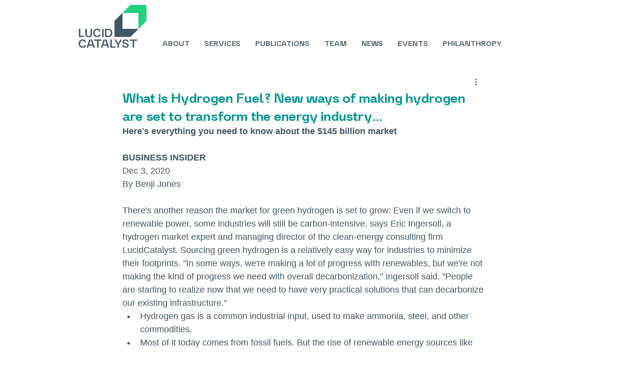

--- FILE ---
content_type: image/svg+xml
request_url: https://images-wixmp-7ef3383b5fd80a9f5a5cc686.wixmp.com/2fed7aa6-1358-446a-b72a-6d0b87ea9723/1569369868708-511138.svg
body_size: 1231
content:
<?xml version="1.0" encoding="iso-8859-1"?>
<!-- Generator: Adobe Illustrator 19.0.0, SVG Export Plug-In . SVG Version: 6.00 Build 0)  -->
<svg version="1.1" id="Capa_1" xmlns="http://www.w3.org/2000/svg" xmlns:xlink="http://www.w3.org/1999/xlink" x="0px" y="0px"
	 viewBox="0 0 512 512" style="enable-background:new 0 0 512 512;" xml:space="preserve">
<g transform="matrix(1.25 0 0 -1.25 0 45)">
	<g>
		<g>
			<path style="fill:#3B88C3;" d="M409.6-328.089c0-25.134-20.378-45.511-45.511-45.511H45.511C20.378-373.6,0-353.222,0-328.089
				V-9.511C0,15.622,20.378,36,45.511,36h318.578C389.222,36,409.6,15.622,409.6-9.511V-328.089z"/>
			<path style="fill:#FFFFFF;" d="M175.536-153.895h36.329c19.399,0,32.825,11.639,32.825,31.391
				c0,20.105-13.426,31.05-32.825,31.05h-36.329V-153.895z M122.618-70.291c0,16.93,9.523,27.523,27.159,27.523h62.089
				c54.329,0,87.848-24.348,87.848-79.735c0-38.798-29.286-61.03-65.274-66.674l59.984-64.205
				c4.927-5.291,7.043-10.581,7.043-15.519c0-13.756-10.934-27.159-26.442-27.159c-6.36,0-14.825,2.469-20.469,9.17l-78.325,94.891
				h-0.694v-76.55c0-17.647-11.287-27.511-26.465-27.511c-15.167,0-26.453,9.865-26.453,27.511
				C122.618-268.549,122.618-70.291,122.618-70.291z"/>
		</g>
	</g>
</g>
<g>
</g>
<g>
</g>
<g>
</g>
<g>
</g>
<g>
</g>
<g>
</g>
<g>
</g>
<g>
</g>
<g>
</g>
<g>
</g>
<g>
</g>
<g>
</g>
<g>
</g>
<g>
</g>
<g>
</g>
</svg>
